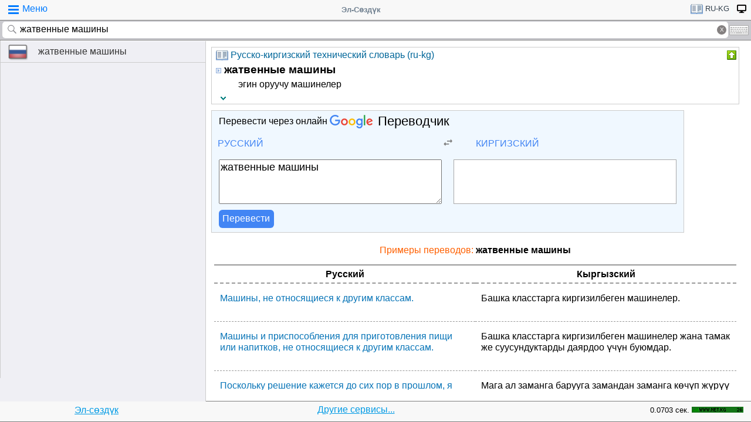

--- FILE ---
content_type: text/html; charset=utf-8
request_url: https://www.google.com/recaptcha/api2/aframe
body_size: 117
content:
<!DOCTYPE HTML><html><head><meta http-equiv="content-type" content="text/html; charset=UTF-8"></head><body><script nonce="ZZMxuqfYzQXXLbPJFQopkQ">/** Anti-fraud and anti-abuse applications only. See google.com/recaptcha */ try{var clients={'sodar':'https://pagead2.googlesyndication.com/pagead/sodar?'};window.addEventListener("message",function(a){try{if(a.source===window.parent){var b=JSON.parse(a.data);var c=clients[b['id']];if(c){var d=document.createElement('img');d.src=c+b['params']+'&rc='+(localStorage.getItem("rc::a")?sessionStorage.getItem("rc::b"):"");window.document.body.appendChild(d);sessionStorage.setItem("rc::e",parseInt(sessionStorage.getItem("rc::e")||0)+1);localStorage.setItem("rc::h",'1769036865029');}}}catch(b){}});window.parent.postMessage("_grecaptcha_ready", "*");}catch(b){}</script></body></html>